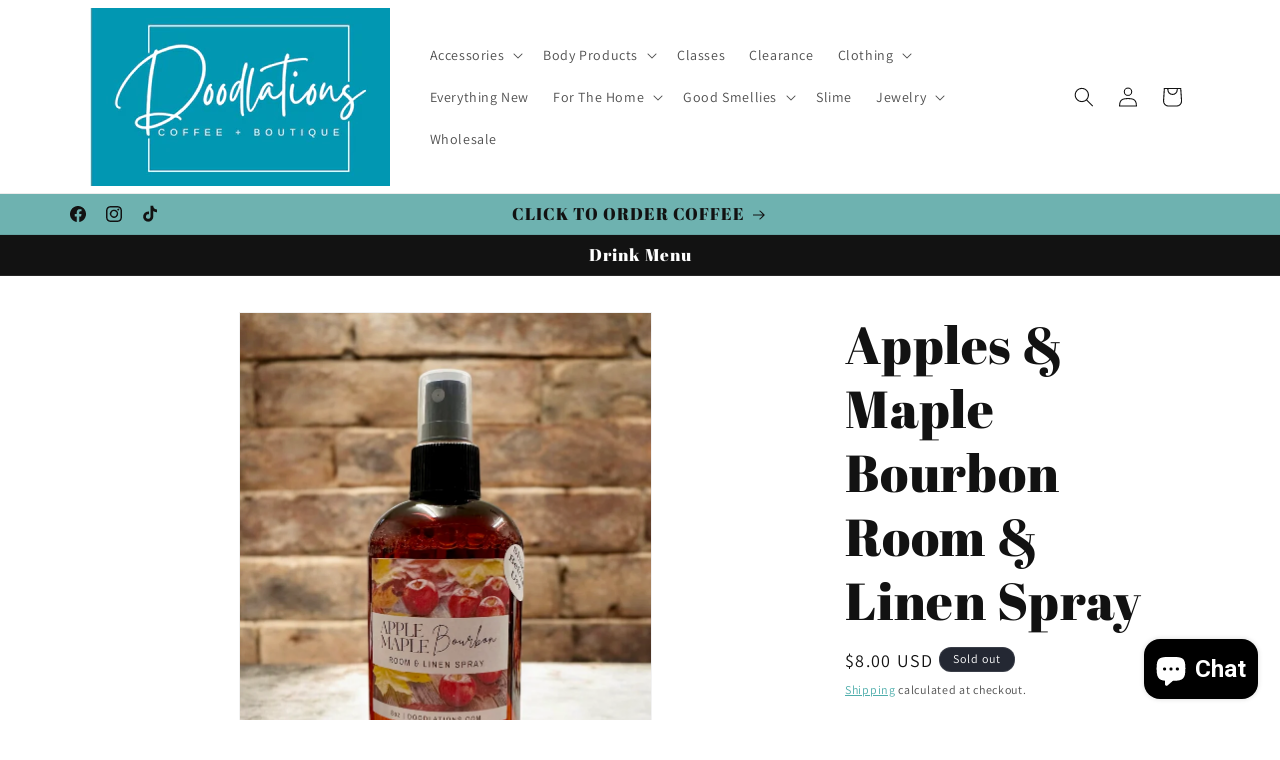

--- FILE ---
content_type: text/html; charset=UTF-8
request_url: https://api.commentsold.com/videeo/v1/sdk/doodlationsshvideeo?token=eyJjdHkiOiJKV1QiLCJhbGciOiJIUzI1NiIsInR5cCI6IkpXVCJ9.eyJpYXQiOjE3Njg1Mjg5MzEsImlkIjoiNWIzYjlkMzAtMzJlNy00Y2QwLTg2MDYtNWRmYTZlYWQyZDI2Iiwic2NwIjoidmlkZWVvIn0.RkoYCkCB3ydpanBJvZuKzTaZz3JnUG26zkMuil4Na_4&locale=en-US&currency=USD
body_size: 2816
content:
<!DOCTYPE html>
<html>
<head lang="en-US">
    <meta charset="utf-8" />
    <meta name="viewport" content="width=device-width, initial-scale=1" />
    <title>Videeo</title>

            <link rel="preload" href="https://sdk.justsell.live/assets/viewer-1750263744498297cfee5.css" as="style" onload="this.onload=null;this.rel='stylesheet'">
    </head>


<body id='videeo-viewer-body' style='overflow: hidden; background-color: transparent'>
    
            <script src="https://sdk.justsell.live/assets/viewer.7dbe39e2.js" id='scriptFile' defer></script>
    
    <div class="container" style="max-width: unset;">
        <div class="col-xs-12">
            <div id="cs-videeo--mount"></div>
        </div>
    </div>

    <!--suppress JSUnresolvedVariable -->
    <script >
                document.getElementById('scriptFile').addEventListener('load', initVideeoViewer);
                function getI18nFromURL() {
            const searchParams = new URLSearchParams(window.location.search);
            const i18n = {
                locale: searchParams.get('locale'),
                currency: searchParams.get('currency'),
            }
            return Object.keys(i18n).length > 0 ? i18n : undefined;
        }
        function initVideeoViewer() {
            VideeoViewer.init({
                baseUrl: "https://api.commentsold.com/videeo/v1/sdk/doodlationsshvideeo",
                brandColor: "#2C53D3",
                customFont: {"title":"Open Sans","url":"https:\/\/fonts.googleapis.com\/css2?family=Open+Sans:ital,wght@0,400;0,600;1,300\u0026display=swap"},
                soldKeyword: "Sold",
                displaySoldCommentOnProductView: "1",
                customization: {
                    enableReplays: true,
                    hideNowShowing: false,
                    useRoundedCorners: true,
                    theme: "light"
                },
                fontColor: "",
                isLotwStreamingEnabled: "1",
                loginUrl: "https:\/\/api.commentsold.com\/videeo\/v1\/sdk\/doodlationsshvideeo\/facebook-auth",
                mountPoint: "cs-videeo--mount",
                pusherConfig: {"channels":{"presence":"presence-LiveSale2-doodlationsshvideeo","private":"private-LiveSale2-doodlationsshvideeo","public-product-overlay":"new-product-overlay-doodlationsshvideeo","shopifySync":"private-ShopifyProductSync-doodlationsshvideeo"},"cluster":"mt1","key":"53a66097dc63e4d9ec44","authUrl":"https:\/\/api.commentsold.com\/videeo\/v1\/sdk\/doodlationsshvideeo\/pusher\/auth"},
                redirectUrl: "https://doodlations.myshopify.com/pages/live-shopping",
                shopId: "doodlationsshvideeo",
                streamId: "",
                token: "eyJjdHkiOiJKV1QiLCJhbGciOiJIUzI1NiIsInR5cCI6IkpXVCJ9.eyJpYXQiOjE3Njg1Mjg5MzEsImlkIjoiNWIzYjlkMzAtMzJlNy00Y2QwLTg2MDYtNWRmYTZlYWQyZDI2Iiwic2NwIjoidmlkZWVvIn0.RkoYCkCB3ydpanBJvZuKzTaZz3JnUG26zkMuil4Na_4",
                user: null,
                i18n: getI18nFromURL(),
                isMiniplayerDisabled: false            });
        }
    </script>
</body>

</html>
